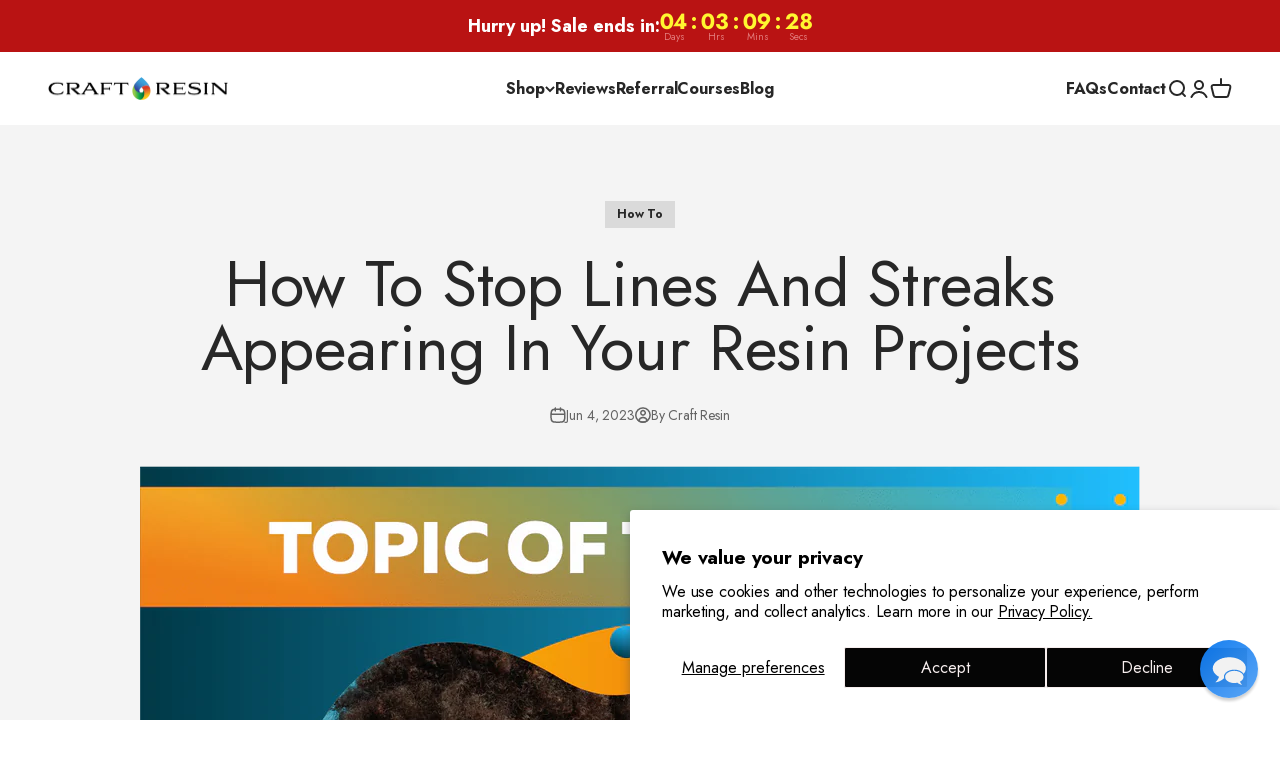

--- FILE ---
content_type: application/javascript; charset=utf-8
request_url: https://pixee.gropulse.com/get_script?shop=craft-resin-de.myshopify.com
body_size: -135
content:

  (function(){
    if (location.pathname.includes('/thank_you') || location.pathname.includes('/thank-you')) {
      var script = document.createElement("script");
      script.type = "text/javascript";
      script.src = "https://pixee.gropulse.com/get_purchase_page_script?shop=craft-resin-de.myshopify.com";
      document.getElementsByTagName("head")[0].appendChild(script);
    }
  })();
  